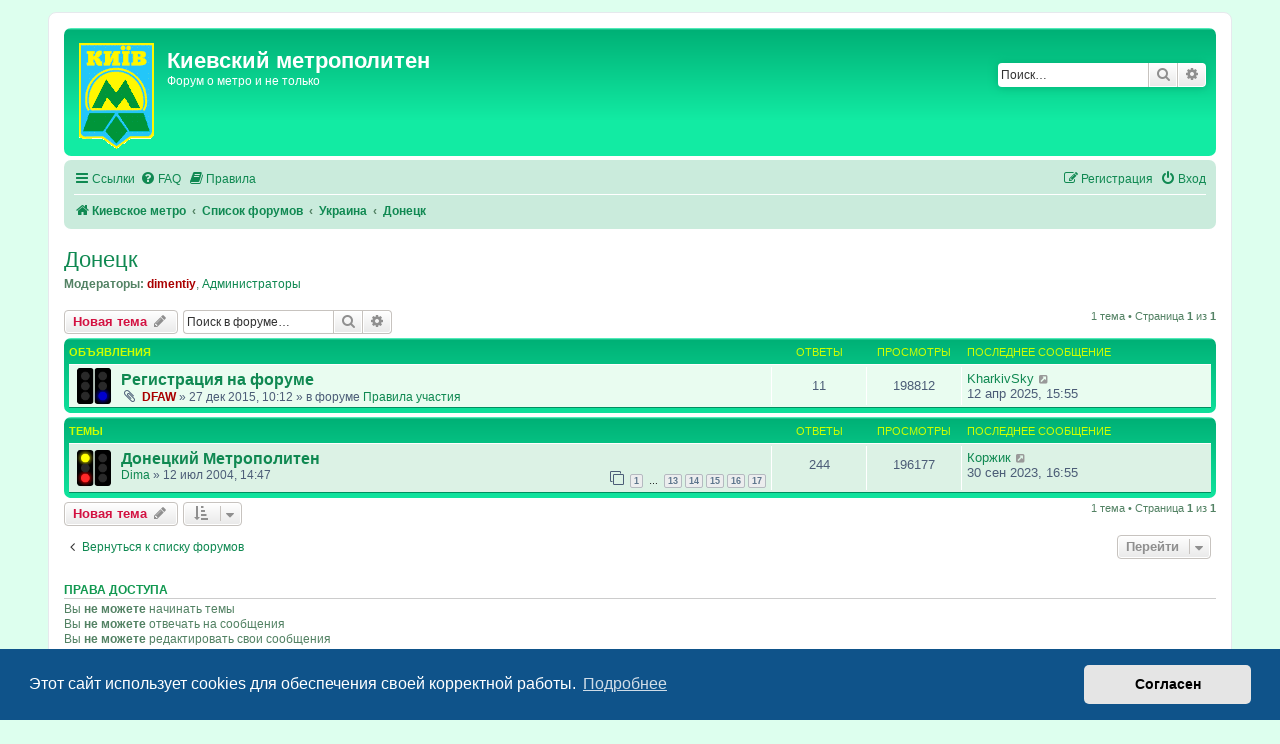

--- FILE ---
content_type: text/html; charset=UTF-8
request_url: https://forum.metropoliten.kiev.ua/viewforum.php?f=50&sid=b0d6e67e7b608462540a09eeb8d0cd65
body_size: 9087
content:
<!DOCTYPE html>
<html dir="ltr" lang="ru">
<head>
<meta charset="utf-8" />
<meta http-equiv="X-UA-Compatible" content="IE=edge">
<meta name="viewport" content="width=device-width, initial-scale=1" />

<title>Донецк - Киевский метрополитен</title>

	<link rel="alternate" type="application/atom+xml" title="Канал - Киевский метрополитен" href="/app.php/feed?sid=a52ca0162abcda770c414d65c633ad11">			<link rel="alternate" type="application/atom+xml" title="Канал - Новые темы" href="/app.php/feed/topics?sid=a52ca0162abcda770c414d65c633ad11">		<link rel="alternate" type="application/atom+xml" title="Канал - Форум - Донецк" href="/app.php/feed/forum/50?sid=a52ca0162abcda770c414d65c633ad11">		
	<link rel="canonical" href="https://forum.metropoliten.kiev.ua/viewforum.php?f=50">

<!--
	phpBB style name: prosilver
	Based on style:   prosilver (this is the default phpBB3 style)
	Original author:  Tom Beddard ( http://www.subBlue.com/ )
	Modified by:
-->

<link href="./assets/css/font-awesome.min.css?assets_version=122" rel="stylesheet">
<link href="./styles/metro_green/theme/stylesheet.css?assets_version=122" rel="stylesheet">
<link href="./styles/metro_green/theme/ru/stylesheet.css?assets_version=122" rel="stylesheet">



	<link href="./assets/cookieconsent/cookieconsent.min.css?assets_version=122" rel="stylesheet">

<!--[if lte IE 9]>
	<link href="./styles/metro_green/theme/tweaks.css?assets_version=122" rel="stylesheet">
<![endif]-->



<link href="./ext/vse/abbc3/styles/all/theme/abbc3_common.min.css?assets_version=122" rel="stylesheet" media="screen" />
<link href="./ext/vse/lightbox/styles/all/template/lightbox/css/lightbox.min.css?assets_version=122" rel="stylesheet" media="screen" />


	<style>
		@media (min-width: 900px) {
						.content img.postimage {
				max-height: 300px !important;
				max-width: 300px !important;
			}
		}
	</style>

</head>
<body id="phpbb" class="nojs notouch section-viewforum ltr ">


<div id="wrap" class="wrap">
	<a id="top" class="top-anchor" accesskey="t"></a>
	<div id="page-header">
		<div class="headerbar" role="banner">
					<div class="inner">

			<div id="site-description" class="site-description">
		<a id="logo" class="logo" href="https://www.metropoliten.kiev.ua" title="Киевское метро">
					<span class="site_logo"></span>
				</a>
				<h1>Киевский метрополитен</h1>
				<p>Форум о метро и не только</p>
				<p class="skiplink"><a href="#start_here">Пропустить</a></p>
			</div>

									<div id="search-box" class="search-box search-header" role="search">
				<form action="./search.php?sid=a52ca0162abcda770c414d65c633ad11" method="get" id="search">
				<fieldset>
					<input name="keywords" id="keywords" type="search" maxlength="128" title="Ключевые слова" class="inputbox search tiny" size="20" value="" placeholder="Поиск…" />
					<button class="button button-search" type="submit" title="Поиск">
						<i class="icon fa-search fa-fw" aria-hidden="true"></i><span class="sr-only">Поиск</span>
					</button>
					<a href="./search.php?sid=a52ca0162abcda770c414d65c633ad11" class="button button-search-end" title="Расширенный поиск">
						<i class="icon fa-cog fa-fw" aria-hidden="true"></i><span class="sr-only">Расширенный поиск</span>
					</a>
					<input type="hidden" name="sid" value="a52ca0162abcda770c414d65c633ad11" />

				</fieldset>
				</form>
			</div>
						
			</div>
					</div>
				<div class="navbar" role="navigation">
	<div class="inner">

	<ul id="nav-main" class="nav-main linklist" role="menubar">

		<li id="quick-links" class="quick-links dropdown-container responsive-menu" data-skip-responsive="true">
			<a href="#" class="dropdown-trigger">
				<i class="icon fa-bars fa-fw" aria-hidden="true"></i><span>Ссылки</span>
			</a>
			<div class="dropdown">
				<div class="pointer"><div class="pointer-inner"></div></div>
				<ul class="dropdown-contents" role="menu">
					
											<li class="separator"></li>
																									<li>
								<a href="./search.php?search_id=unanswered&amp;sid=a52ca0162abcda770c414d65c633ad11" role="menuitem">
									<i class="icon fa-file-o fa-fw icon-gray" aria-hidden="true"></i><span>Темы без ответов</span>
								</a>
							</li>
							<li>
								<a href="./search.php?search_id=active_topics&amp;sid=a52ca0162abcda770c414d65c633ad11" role="menuitem">
									<i class="icon fa-file-o fa-fw icon-blue" aria-hidden="true"></i><span>Активные темы</span>
								</a>
							</li>
							<li class="separator"></li>
							<li>
								<a href="./search.php?sid=a52ca0162abcda770c414d65c633ad11" role="menuitem">
									<i class="icon fa-search fa-fw" aria-hidden="true"></i><span>Поиск</span>
								</a>
							</li>
					
										<li class="separator"></li>

									</ul>
			</div>
		</li>

				<li data-skip-responsive="true">
			<a href="/app.php/help/faq?sid=a52ca0162abcda770c414d65c633ad11" rel="help" title="Часто задаваемые вопросы" role="menuitem">
				<i class="icon fa-question-circle fa-fw" aria-hidden="true"></i><span>FAQ</span>
			</a>
		</li>
			<li data-last-responsive="true">
		<a href="/app.php/rules?sid=a52ca0162abcda770c414d65c633ad11" rel="help" title="Просмотреть правила этого форума" role="menuitem">
			<i class="icon fa-book fa-fw" aria-hidden="true"></i><span>Правила</span>
		</a>
	</li>
				
			<li class="rightside"  data-skip-responsive="true">
			<a href="./ucp.php?mode=login&amp;redirect=viewforum.php%3Ff%3D50&amp;sid=a52ca0162abcda770c414d65c633ad11" title="Вход" accesskey="x" role="menuitem">
				<i class="icon fa-power-off fa-fw" aria-hidden="true"></i><span>Вход</span>
			</a>
		</li>
					<li class="rightside" data-skip-responsive="true">
				<a href="./ucp.php?mode=register&amp;sid=a52ca0162abcda770c414d65c633ad11" role="menuitem">
					<i class="icon fa-pencil-square-o  fa-fw" aria-hidden="true"></i><span>Регистрация</span>
				</a>
			</li>
						</ul>

	<ul id="nav-breadcrumbs" class="nav-breadcrumbs linklist navlinks" role="menubar">
								<li class="breadcrumbs" itemscope itemtype="http://schema.org/BreadcrumbList">
							<span class="crumb"  itemtype="http://schema.org/ListItem" itemprop="itemListElement" itemscope><a href="https://www.metropoliten.kiev.ua" itemtype="https://schema.org/Thing" itemscope itemprop="item" data-navbar-reference="home"><i class="icon fa-home fa-fw" aria-hidden="true"></i><span itemprop="name">Киевское метро</span></a><meta itemprop="position" content="1" /></span>
										<span class="crumb"  itemtype="http://schema.org/ListItem" itemprop="itemListElement" itemscope><a href="./index.php?sid=a52ca0162abcda770c414d65c633ad11" itemtype="https://schema.org/Thing" itemscope itemprop="item" accesskey="h" data-navbar-reference="index"><span itemprop="name">Список форумов</span></a><meta itemprop="position" content="2" /></span>

																			<span class="crumb"  itemtype="http://schema.org/ListItem" itemprop="itemListElement" itemscope data-forum-id="67"><a href="./viewforum.php?f=67&amp;sid=a52ca0162abcda770c414d65c633ad11" itemtype="https://schema.org/Thing" itemscope itemprop="item"><span itemprop="name">Украина</span></a><meta itemprop="position" content="3" /></span>
																							<span class="crumb"  itemtype="http://schema.org/ListItem" itemprop="itemListElement" itemscope data-forum-id="50"><a href="./viewforum.php?f=50&amp;sid=a52ca0162abcda770c414d65c633ad11" itemtype="https://schema.org/Thing" itemscope itemprop="item"><span itemprop="name">Донецк</span></a><meta itemprop="position" content="4" /></span>
												</li>
		
					<li class="rightside responsive-search">
				<a href="./search.php?sid=a52ca0162abcda770c414d65c633ad11" title="Параметры расширенного поиска" role="menuitem">
					<i class="icon fa-search fa-fw" aria-hidden="true"></i><span class="sr-only">Поиск</span>
				</a>
			</li>
			</ul>

	</div>
</div>
	</div>

	
	<a id="start_here" class="anchor"></a>
	<div id="page-body" class="page-body" role="main">
		
		<h2 class="forum-title"><a href="./viewforum.php?f=50&amp;sid=a52ca0162abcda770c414d65c633ad11">Донецк</a></h2>
<div>
	<!-- NOTE: remove the style="display: none" when you want to have the forum description on the forum body -->
		<p><strong>Модераторы:</strong> <a href="./memberlist.php?mode=viewprofile&amp;u=592&amp;sid=a52ca0162abcda770c414d65c633ad11" style="color: #AA0000;" class="username-coloured">dimentiy</a>, <a href="./memberlist.php?mode=group&amp;g=45&amp;sid=a52ca0162abcda770c414d65c633ad11">Администраторы</a></p></div>



	<div class="action-bar bar-top">

				
		<a href="./posting.php?mode=post&amp;f=50&amp;sid=a52ca0162abcda770c414d65c633ad11" class="button" title="Новая тема">
							<span>Новая тема</span> <i class="icon fa-pencil fa-fw" aria-hidden="true"></i>
					</a>
				
			<div class="search-box" role="search">
			<form method="get" id="forum-search" action="./search.php?sid=a52ca0162abcda770c414d65c633ad11">
			<fieldset>
				<input class="inputbox search tiny" type="search" name="keywords" id="search_keywords" size="20" placeholder="Поиск в форуме…" />
				<button class="button button-search" type="submit" title="Поиск">
					<i class="icon fa-search fa-fw" aria-hidden="true"></i><span class="sr-only">Поиск</span>
				</button>
				<a href="./search.php?sid=a52ca0162abcda770c414d65c633ad11" class="button button-search-end" title="Расширенный поиск">
					<i class="icon fa-cog fa-fw" aria-hidden="true"></i><span class="sr-only">Расширенный поиск</span>
				</a>
				<input type="hidden" name="fid[0]" value="50" />
<input type="hidden" name="sid" value="a52ca0162abcda770c414d65c633ad11" />

			</fieldset>
			</form>
		</div>
	
	<div class="pagination">
				1 тема
					&bull; Страница <strong>1</strong> из <strong>1</strong>
			</div>

	</div>




	
			<div class="forumbg announcement">
		<div class="inner">
		<ul class="topiclist">
			<li class="header">
				<dl class="row-item">
					<dt><div class="list-inner">Объявления</div></dt>
					<dd class="posts">Ответы</dd>
					<dd class="views">Просмотры</dd>
					<dd class="lastpost"><span>Последнее сообщение</span></dd>
				</dl>
			</li>
		</ul>
		<ul class="topiclist topics">
	
				<li class="row bg1 global-announce">
						<dl class="row-item global_read">
				<dt title="Нет непрочитанных сообщений">
										<div class="list-inner">
																		<a href="./viewtopic.php?t=2109&amp;sid=a52ca0162abcda770c414d65c633ad11" class="topictitle">Регистрация на форуме</a>																								<br />
						
												<div class="responsive-show" style="display: none;">
							Последнее сообщение  <a href="./memberlist.php?mode=viewprofile&amp;u=5890&amp;sid=a52ca0162abcda770c414d65c633ad11" class="username">KharkivSky</a> &laquo; <a href="./viewtopic.php?p=286218&amp;sid=a52ca0162abcda770c414d65c633ad11#p286218" title="Перейти к последнему сообщению"><time datetime="2025-04-12T12:55:08+00:00">12 апр 2025, 15:55</time></a>
							<br />Добавлено в форуме <a href="./viewforum.php?f=29&amp;sid=a52ca0162abcda770c414d65c633ad11">Правила участия</a>						</div>
														<span class="responsive-show left-box" style="display: none;">Ответы: <strong>11</strong></span>
													
						<div class="topic-poster responsive-hide left-box">
														<i class="icon fa-paperclip fa-fw" aria-hidden="true"></i>														 <a href="./memberlist.php?mode=viewprofile&amp;u=364&amp;sid=a52ca0162abcda770c414d65c633ad11" style="color: #AA0000;" class="username-coloured">DFAW</a> &raquo; <time datetime="2015-12-27T08:12:49+00:00">27 дек 2015, 10:12</time>
														 &raquo; в форуме <a href="./viewforum.php?f=29&amp;sid=a52ca0162abcda770c414d65c633ad11">Правила участия</a>						</div>

						
											</div>
				</dt>
				<dd class="posts">11 <dfn>Ответы</dfn></dd>
				<dd class="views">198812 <dfn>Просмотры</dfn></dd>
				<dd class="lastpost">
					<span><dfn>Последнее сообщение </dfn> <a href="./memberlist.php?mode=viewprofile&amp;u=5890&amp;sid=a52ca0162abcda770c414d65c633ad11" class="username">KharkivSky</a>													<a href="./viewtopic.php?p=286218&amp;sid=a52ca0162abcda770c414d65c633ad11#p286218" title="Перейти к последнему сообщению">
								<i class="icon fa-external-link-square fa-fw icon-lightgray icon-md" aria-hidden="true"></i><span class="sr-only"></span>
							</a>
												<br /><time datetime="2025-04-12T12:55:08+00:00">12 апр 2025, 15:55</time>
					</span>
				</dd>
			</dl>
					</li>
		
	

			</ul>
		</div>
	</div>
	
			<div class="forumbg">
		<div class="inner">
		<ul class="topiclist">
			<li class="header">
				<dl class="row-item">
					<dt><div class="list-inner">Темы</div></dt>
					<dd class="posts">Ответы</dd>
					<dd class="views">Просмотры</dd>
					<dd class="lastpost"><span>Последнее сообщение</span></dd>
				</dl>
			</li>
		</ul>
		<ul class="topiclist topics">
	
				<li class="row bg2">
						<dl class="row-item topic_read_hot">
				<dt title="Нет непрочитанных сообщений">
										<div class="list-inner">
																		<a href="./viewtopic.php?t=336&amp;sid=a52ca0162abcda770c414d65c633ad11" class="topictitle">Донецкий Метрополитен</a>																								<br />
						
												<div class="responsive-show" style="display: none;">
							Последнее сообщение  <a href="./memberlist.php?mode=viewprofile&amp;u=357&amp;sid=a52ca0162abcda770c414d65c633ad11" class="username">Коржик</a> &laquo; <a href="./viewtopic.php?p=277868&amp;sid=a52ca0162abcda770c414d65c633ad11#p277868" title="Перейти к последнему сообщению"><time datetime="2023-09-30T13:55:57+00:00">30 сен 2023, 16:55</time></a>
													</div>
														<span class="responsive-show left-box" style="display: none;">Ответы: <strong>244</strong></span>
													
						<div class="topic-poster responsive-hide left-box">
																												 <a href="./memberlist.php?mode=viewprofile&amp;u=93&amp;sid=a52ca0162abcda770c414d65c633ad11" class="username">Dima</a> &raquo; <time datetime="2004-07-12T11:47:30+00:00">12 июл 2004, 14:47</time>
																				</div>

												<div class="pagination">
							<span><i class="icon fa-clone fa-fw" aria-hidden="true"></i></span>
							<ul>
															<li><a class="button" href="./viewtopic.php?t=336&amp;sid=a52ca0162abcda770c414d65c633ad11">1</a></li>
																							<li class="ellipsis"><span>…</span></li>
																							<li><a class="button" href="./viewtopic.php?t=336&amp;sid=a52ca0162abcda770c414d65c633ad11&amp;start=180">13</a></li>
																							<li><a class="button" href="./viewtopic.php?t=336&amp;sid=a52ca0162abcda770c414d65c633ad11&amp;start=195">14</a></li>
																							<li><a class="button" href="./viewtopic.php?t=336&amp;sid=a52ca0162abcda770c414d65c633ad11&amp;start=210">15</a></li>
																							<li><a class="button" href="./viewtopic.php?t=336&amp;sid=a52ca0162abcda770c414d65c633ad11&amp;start=225">16</a></li>
																							<li><a class="button" href="./viewtopic.php?t=336&amp;sid=a52ca0162abcda770c414d65c633ad11&amp;start=240">17</a></li>
																																													</ul>
						</div>
						
											</div>
				</dt>
				<dd class="posts">244 <dfn>Ответы</dfn></dd>
				<dd class="views">196177 <dfn>Просмотры</dfn></dd>
				<dd class="lastpost">
					<span><dfn>Последнее сообщение </dfn> <a href="./memberlist.php?mode=viewprofile&amp;u=357&amp;sid=a52ca0162abcda770c414d65c633ad11" class="username">Коржик</a>													<a href="./viewtopic.php?p=277868&amp;sid=a52ca0162abcda770c414d65c633ad11#p277868" title="Перейти к последнему сообщению">
								<i class="icon fa-external-link-square fa-fw icon-lightgray icon-md" aria-hidden="true"></i><span class="sr-only"></span>
							</a>
												<br /><time datetime="2023-09-30T13:55:57+00:00">30 сен 2023, 16:55</time>
					</span>
				</dd>
			</dl>
					</li>
		
				</ul>
		</div>
	</div>
	

	<div class="action-bar bar-bottom">
					
			<a href="./posting.php?mode=post&amp;f=50&amp;sid=a52ca0162abcda770c414d65c633ad11" class="button" title="Новая тема">
							<span>Новая тема</span> <i class="icon fa-pencil fa-fw" aria-hidden="true"></i>
						</a>

					
					<form method="post" action="./viewforum.php?f=50&amp;sid=a52ca0162abcda770c414d65c633ad11">
			<div class="dropdown-container dropdown-container-left dropdown-button-control sort-tools">
	<span title="Настройки отображения и сортировки" class="button button-secondary dropdown-trigger dropdown-select">
		<i class="icon fa-sort-amount-asc fa-fw" aria-hidden="true"></i>
		<span class="caret"><i class="icon fa-sort-down fa-fw" aria-hidden="true"></i></span>
	</span>
	<div class="dropdown hidden">
		<div class="pointer"><div class="pointer-inner"></div></div>
		<div class="dropdown-contents">
			<fieldset class="display-options">
							<label>Показать: <select name="st" id="st"><option value="0" selected="selected">Все темы</option><option value="1">1 день</option><option value="7">7 дней</option><option value="14">2 недели</option><option value="30">1 месяц</option><option value="90">3 месяца</option><option value="180">6 месяцев</option><option value="365">1 год</option></select></label>
								<label>Поле сортировки: <select name="sk" id="sk"><option value="a">Автор</option><option value="t" selected="selected">Время размещения</option><option value="r">Ответы</option><option value="s">Заголовок</option><option value="v">Просмотры</option></select></label>
				<label>Порядок: <select name="sd" id="sd"><option value="a">по возрастанию</option><option value="d" selected="selected">по убыванию</option></select></label>
								<hr class="dashed" />
				<input type="submit" class="button2" name="sort" value="Перейти" />
						</fieldset>
		</div>
	</div>
</div>
			</form>
		
		<div class="pagination">
						1 тема
							 &bull; Страница <strong>1</strong> из <strong>1</strong>
					</div>
	</div>


<div class="action-bar actions-jump">
		<p class="jumpbox-return">
		<a href="./index.php?sid=a52ca0162abcda770c414d65c633ad11" class="left-box arrow-left" accesskey="r">
			<i class="icon fa-angle-left fa-fw icon-black" aria-hidden="true"></i><span>Вернуться к списку форумов</span>
		</a>
	</p>
	
		<div class="jumpbox dropdown-container dropdown-container-right dropdown-up dropdown-left dropdown-button-control" id="jumpbox">
			<span title="Перейти" class="button button-secondary dropdown-trigger dropdown-select">
				<span>Перейти</span>
				<span class="caret"><i class="icon fa-sort-down fa-fw" aria-hidden="true"></i></span>
			</span>
		<div class="dropdown">
			<div class="pointer"><div class="pointer-inner"></div></div>
			<ul class="dropdown-contents">
																				<li><a href="./viewforum.php?f=77&amp;sid=a52ca0162abcda770c414d65c633ad11" class="jumpbox-cat-link"> <span> Новости</span></a></li>
																<li><a href="./viewforum.php?f=32&amp;sid=a52ca0162abcda770c414d65c633ad11" class="jumpbox-sub-link"><span class="spacer"></span> <span>&#8627; &nbsp; Анонсы</span></a></li>
																<li><a href="./viewforum.php?f=29&amp;sid=a52ca0162abcda770c414d65c633ad11" class="jumpbox-sub-link"><span class="spacer"></span> <span>&#8627; &nbsp; Правила участия</span></a></li>
																<li><a href="./viewforum.php?f=66&amp;sid=a52ca0162abcda770c414d65c633ad11" class="jumpbox-cat-link"> <span> Метро</span></a></li>
																<li><a href="./viewforum.php?f=34&amp;sid=a52ca0162abcda770c414d65c633ad11" class="jumpbox-sub-link"><span class="spacer"></span> <span>&#8627; &nbsp; Новости</span></a></li>
																<li><a href="./viewforum.php?f=38&amp;sid=a52ca0162abcda770c414d65c633ad11" class="jumpbox-sub-link"><span class="spacer"></span> <span>&#8627; &nbsp; Метро в мире</span></a></li>
																<li><a href="./viewforum.php?f=35&amp;sid=a52ca0162abcda770c414d65c633ad11" class="jumpbox-sub-link"><span class="spacer"></span> <span>&#8627; &nbsp; Подвижной состав</span></a></li>
																<li><a href="./viewforum.php?f=36&amp;sid=a52ca0162abcda770c414d65c633ad11" class="jumpbox-sub-link"><span class="spacer"></span> <span>&#8627; &nbsp; Станции</span></a></li>
																<li><a href="./viewforum.php?f=37&amp;sid=a52ca0162abcda770c414d65c633ad11" class="jumpbox-sub-link"><span class="spacer"></span> <span>&#8627; &nbsp; Тоннели и сооружения</span></a></li>
																<li><a href="./viewforum.php?f=39&amp;sid=a52ca0162abcda770c414d65c633ad11" class="jumpbox-sub-link"><span class="spacer"></span> <span>&#8627; &nbsp; Случаи в метро</span></a></li>
																<li><a href="./viewforum.php?f=25&amp;sid=a52ca0162abcda770c414d65c633ad11" class="jumpbox-sub-link"><span class="spacer"></span> <span>&#8627; &nbsp; Разное</span></a></li>
																<li><a href="./viewforum.php?f=67&amp;sid=a52ca0162abcda770c414d65c633ad11" class="jumpbox-cat-link"> <span> Украина</span></a></li>
																<li><a href="./viewforum.php?f=45&amp;sid=a52ca0162abcda770c414d65c633ad11" class="jumpbox-sub-link"><span class="spacer"></span> <span>&#8627; &nbsp; Харьков</span></a></li>
																<li><a href="./viewforum.php?f=48&amp;sid=a52ca0162abcda770c414d65c633ad11" class="jumpbox-sub-link"><span class="spacer"></span> <span>&#8627; &nbsp; Днепр (город)</span></a></li>
																<li><a href="./viewforum.php?f=49&amp;sid=a52ca0162abcda770c414d65c633ad11" class="jumpbox-sub-link"><span class="spacer"></span> <span>&#8627; &nbsp; Кривой рог</span></a></li>
																<li><a href="./viewforum.php?f=50&amp;sid=a52ca0162abcda770c414d65c633ad11" class="jumpbox-sub-link"><span class="spacer"></span> <span>&#8627; &nbsp; Донецк</span></a></li>
																<li><a href="./viewforum.php?f=54&amp;sid=a52ca0162abcda770c414d65c633ad11" class="jumpbox-sub-link"><span class="spacer"></span> <span>&#8627; &nbsp; Обо всех остальных</span></a></li>
																<li><a href="./viewforum.php?f=68&amp;sid=a52ca0162abcda770c414d65c633ad11" class="jumpbox-cat-link"> <span> Россия</span></a></li>
																<li><a href="./viewforum.php?f=46&amp;sid=a52ca0162abcda770c414d65c633ad11" class="jumpbox-sub-link"><span class="spacer"></span> <span>&#8627; &nbsp; Москва</span></a></li>
																<li><a href="./viewforum.php?f=47&amp;sid=a52ca0162abcda770c414d65c633ad11" class="jumpbox-sub-link"><span class="spacer"></span> <span>&#8627; &nbsp; Санкт-Петербург</span></a></li>
																<li><a href="./viewforum.php?f=55&amp;sid=a52ca0162abcda770c414d65c633ad11" class="jumpbox-sub-link"><span class="spacer"></span> <span>&#8627; &nbsp; Остальное метро</span></a></li>
																<li><a href="./viewforum.php?f=63&amp;sid=a52ca0162abcda770c414d65c633ad11" class="jumpbox-sub-link"><span class="spacer"></span> <span>&#8627; &nbsp; Остальной рельсовый транспорт</span></a></li>
																<li><a href="./viewforum.php?f=69&amp;sid=a52ca0162abcda770c414d65c633ad11" class="jumpbox-cat-link"> <span> Европа</span></a></li>
																<li><a href="./viewforum.php?f=51&amp;sid=a52ca0162abcda770c414d65c633ad11" class="jumpbox-sub-link"><span class="spacer"></span> <span>&#8627; &nbsp; Европейское метро</span></a></li>
																<li><a href="./viewforum.php?f=70&amp;sid=a52ca0162abcda770c414d65c633ad11" class="jumpbox-cat-link"> <span> Азия</span></a></li>
																<li><a href="./viewforum.php?f=52&amp;sid=a52ca0162abcda770c414d65c633ad11" class="jumpbox-sub-link"><span class="spacer"></span> <span>&#8627; &nbsp; Азиатское метро</span></a></li>
																<li><a href="./viewforum.php?f=71&amp;sid=a52ca0162abcda770c414d65c633ad11" class="jumpbox-cat-link"> <span> Америка</span></a></li>
																<li><a href="./viewforum.php?f=53&amp;sid=a52ca0162abcda770c414d65c633ad11" class="jumpbox-sub-link"><span class="spacer"></span> <span>&#8627; &nbsp; Метро западного полушария</span></a></li>
																<li><a href="./viewforum.php?f=72&amp;sid=a52ca0162abcda770c414d65c633ad11" class="jumpbox-cat-link"> <span> Транспорт</span></a></li>
																<li><a href="./viewforum.php?f=26&amp;sid=a52ca0162abcda770c414d65c633ad11" class="jumpbox-sub-link"><span class="spacer"></span> <span>&#8627; &nbsp; Транспорт</span></a></li>
																<li><a href="./viewforum.php?f=40&amp;sid=a52ca0162abcda770c414d65c633ad11" class="jumpbox-sub-link"><span class="spacer"></span> <span>&#8627; &nbsp; Трамвай</span></a></li>
																<li><a href="./viewforum.php?f=41&amp;sid=a52ca0162abcda770c414d65c633ad11" class="jumpbox-sub-link"><span class="spacer"></span> <span>&#8627; &nbsp; Троллейбус</span></a></li>
																<li><a href="./viewforum.php?f=42&amp;sid=a52ca0162abcda770c414d65c633ad11" class="jumpbox-sub-link"><span class="spacer"></span> <span>&#8627; &nbsp; ЖД-транспорт</span></a></li>
																<li><a href="./viewforum.php?f=73&amp;sid=a52ca0162abcda770c414d65c633ad11" class="jumpbox-cat-link"> <span> Киев</span></a></li>
																<li><a href="./viewforum.php?f=60&amp;sid=a52ca0162abcda770c414d65c633ad11" class="jumpbox-sub-link"><span class="spacer"></span> <span>&#8627; &nbsp; Реконструкции на дорогах</span></a></li>
																<li><a href="./viewforum.php?f=62&amp;sid=a52ca0162abcda770c414d65c633ad11" class="jumpbox-sub-link"><span class="spacer"></span> <span>&#8627; &nbsp; Киев подземный</span></a></li>
																<li><a href="./viewforum.php?f=61&amp;sid=a52ca0162abcda770c414d65c633ad11" class="jumpbox-sub-link"><span class="spacer"></span> <span>&#8627; &nbsp; Киев</span></a></li>
																<li><a href="./viewforum.php?f=74&amp;sid=a52ca0162abcda770c414d65c633ad11" class="jumpbox-cat-link"> <span> Прочее</span></a></li>
																<li><a href="./viewforum.php?f=33&amp;sid=a52ca0162abcda770c414d65c633ad11" class="jumpbox-sub-link"><span class="spacer"></span> <span>&#8627; &nbsp; Всякая всячина</span></a></li>
											</ul>
		</div>
	</div>

	</div>


	<div class="stat-block permissions">
		<h3>Права доступа</h3>
		<p>Вы <strong>не можете</strong> начинать темы<br />Вы <strong>не можете</strong> отвечать на сообщения<br />Вы <strong>не можете</strong> редактировать свои сообщения<br />Вы <strong>не можете</strong> удалять свои сообщения<br />Вы <strong>не можете</strong> добавлять вложения<br /></p>
	</div>

			</div>


<div id="page-footer" class="page-footer" role="contentinfo">
	<div class="navbar" role="navigation">
	<div class="inner">

	<ul id="nav-footer" class="nav-footer linklist" role="menubar">
		<li class="breadcrumbs">
							<span class="crumb"><a href="https://www.metropoliten.kiev.ua" data-navbar-reference="home"><i class="icon fa-home fa-fw" aria-hidden="true"></i><span>Киевское метро</span></a></span>									<span class="crumb"><a href="./index.php?sid=a52ca0162abcda770c414d65c633ad11" data-navbar-reference="index"><span>Список форумов</span></a></span>					</li>
		
				<li class="rightside">Часовой пояс: <span title="Европа/Киев">UTC+02:00</span></li>
							<li class="rightside">
				<a href="./ucp.php?mode=delete_cookies&amp;sid=a52ca0162abcda770c414d65c633ad11" data-ajax="true" data-refresh="true" role="menuitem">
					<i class="icon fa-trash fa-fw" aria-hidden="true"></i><span>Удалить cookies</span>
				</a>
			</li>
														</ul>

	</div>
</div>

	<div class="copyright">
				<p class="footer-row">
			<span class="footer-copyright">Создано на основе <a href="https://www.phpbb.com/">phpBB</a>&reg; Forum Software &copy; phpBB Limited</span>
		</p>
				<p class="footer-row">
			<span class="footer-copyright"><a href="https://www.phpbbguru.net">Русская поддержка phpBB</a></span>
		</p>
						<p class="footer-row" role="menu">
			<a class="footer-link" href="./ucp.php?mode=privacy&amp;sid=a52ca0162abcda770c414d65c633ad11" title="Конфиденциальность" role="menuitem">
				<span class="footer-link-text">Конфиденциальность</span>
			</a>
			|
			<a class="footer-link" href="./ucp.php?mode=terms&amp;sid=a52ca0162abcda770c414d65c633ad11" title="Правила" role="menuitem">
				<span class="footer-link-text">Правила</span>
			</a>
		</p>
					</div>

	<div id="darkenwrapper" class="darkenwrapper" data-ajax-error-title="Ошибка AJAX" data-ajax-error-text="При обработке запроса произошла ошибка." data-ajax-error-text-abort="Запрос прерван пользователем." data-ajax-error-text-timeout="Время запроса истекло; повторите попытку." data-ajax-error-text-parsererror="При выполнении запроса возникла непредвиденная ошибка, и сервер вернул неверный ответ.">
		<div id="darken" class="darken">&nbsp;</div>
	</div>

	<div id="phpbb_alert" class="phpbb_alert" data-l-err="Ошибка" data-l-timeout-processing-req="Время выполнения запроса истекло.">
		<a href="#" class="alert_close">
			<i class="icon fa-times-circle fa-fw" aria-hidden="true"></i>
		</a>
		<h3 class="alert_title">&nbsp;</h3><p class="alert_text"></p>
	</div>
	<div id="phpbb_confirm" class="phpbb_alert">
		<a href="#" class="alert_close">
			<i class="icon fa-times-circle fa-fw" aria-hidden="true"></i>
		</a>
		<div class="alert_text"></div>
	</div>
</div>

</div>

<div>
	<a id="bottom" class="anchor" accesskey="z"></a>
	</div>

<script src="./assets/javascript/jquery-3.6.0.min.js?assets_version=122"></script>
<script src="./assets/javascript/core.js?assets_version=122"></script>

	<script src="./assets/cookieconsent/cookieconsent.min.js?assets_version=122"></script>
	<script>
		if (typeof window.cookieconsent === "object") {
			window.addEventListener("load", function(){
				window.cookieconsent.initialise({
					"palette": {
						"popup": {
							"background": "#0F538A"
						},
						"button": {
							"background": "#E5E5E5"
						}
					},
					"theme": "classic",
					"content": {
						"message": "\u042D\u0442\u043E\u0442\u0020\u0441\u0430\u0439\u0442\u0020\u0438\u0441\u043F\u043E\u043B\u044C\u0437\u0443\u0435\u0442\u0020cookies\u0020\u0434\u043B\u044F\u0020\u043E\u0431\u0435\u0441\u043F\u0435\u0447\u0435\u043D\u0438\u044F\u0020\u0441\u0432\u043E\u0435\u0439\u0020\u043A\u043E\u0440\u0440\u0435\u043A\u0442\u043D\u043E\u0439\u0020\u0440\u0430\u0431\u043E\u0442\u044B.",
						"dismiss": "\u0421\u043E\u0433\u043B\u0430\u0441\u0435\u043D",
						"link": "\u041F\u043E\u0434\u0440\u043E\u0431\u043D\u0435\u0435",
						"href": "./ucp.php?mode=privacy&amp;sid=a52ca0162abcda770c414d65c633ad11"
					}
				});
			});
		}
	</script>



											<script>
		var vseLightbox = {};
		vseLightbox.resizeHeight = 300;
		vseLightbox.resizeWidth = 300;
		vseLightbox.lightboxGal = 1;
		vseLightbox.lightboxSig = 0;
		vseLightbox.imageTitles = 0;
		vseLightbox.lightboxAll = 1;
		vseLightbox.downloadFile = 'download/file.php';
	</script>

<script src="./styles/metro_green/template/forum_fn.js?assets_version=122"></script>
<script src="./styles/metro_green/template/ajax.js?assets_version=122"></script>
<script src="./ext/vse/abbc3/styles/all/template/js/abbc3.min.js?assets_version=122"></script>
<script src="./ext/vse/lightbox/styles/all/template/js/resizer.js?assets_version=122"></script>
<script src="./ext/vse/lightbox/styles/all/template/lightbox/js/lightbox.min.js?assets_version=122"></script>


<script>
	lightbox.option({
		'albumLabel': '\u0418\u0437\u043E\u0431\u0440\u0430\u0436\u0435\u043D\u0438\u0435\u0020\u00251\u0020\u0438\u0437\u0020\u00252'
	});
</script>

</body>
</html>
